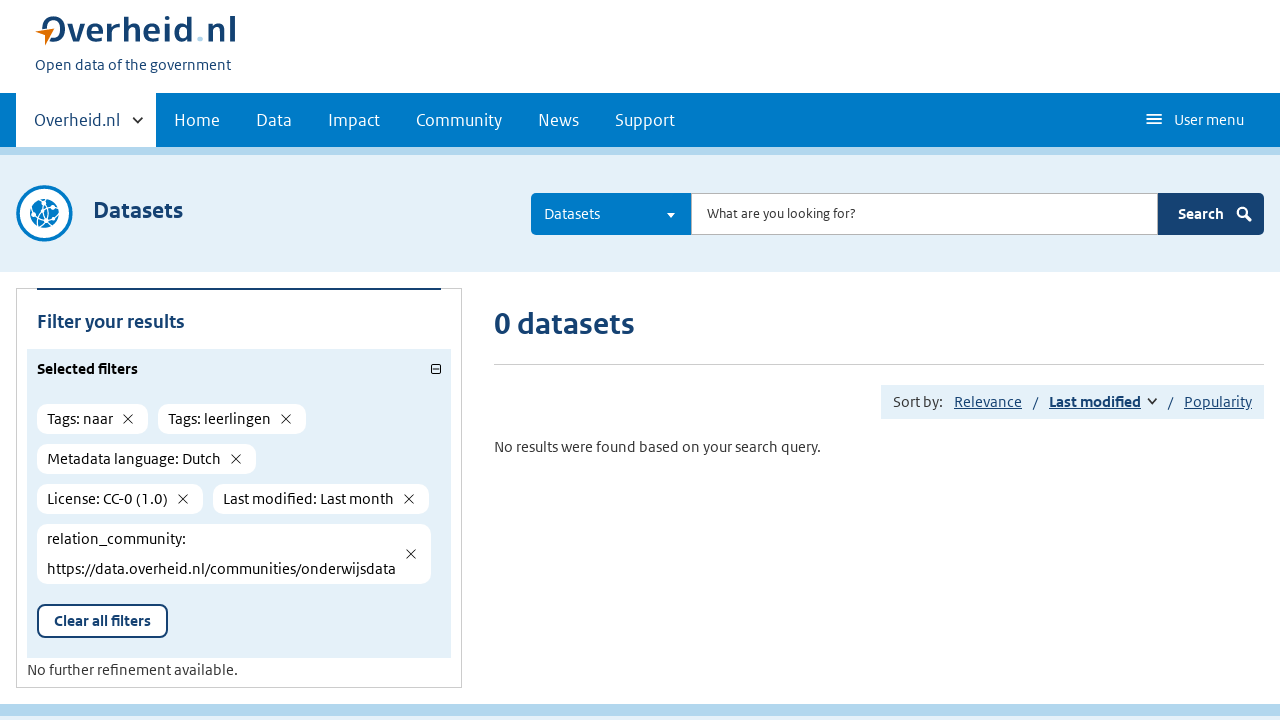

--- FILE ---
content_type: text/html; charset=UTF-8
request_url: https://data.overheid.nl/en/datasets/1/25?facet_keyword%5B1%5D=naar&facet_keyword%5B2%5D=leerlingen&facet_sys_language%5B0%5D=http%3A//publications.europa.eu/resource/authority/language/NLD&facet_license%5B0%5D=http%3A//creativecommons.org/publicdomain/zero/1.0/deed.nl&facet_recent%5B0%5D=NOW-1MONTH%20TO%20NOW%2B1DAY&relation_community%5B0%5D=https%3A//data.overheid.nl/communities/onderwijsdata&sort=sys_modified%20desc
body_size: 5849
content:


<!DOCTYPE html>
<html lang="en" dir="ltr" prefix="og: https://ogp.me/ns#">
  <head>
    <meta charset="utf-8" />
<link rel="canonical" href="/en/datasets/1/25" />
<script type="text/javascript" nonce="b1fa1c34d5635b908ecf94dd47e4fffa2abb013eb75cfbc01b86fad6b0e33312">window.dataLayer = window.dataLayer || [];window.dataLayer.push({"site_name":"DONL","site_env":"production","page_title":"Search","page_type":"search","page_language":"en","user_type":"anonymous","search_term":"","search_page":1,"search_results":0,"search_filters":{"Tags":"naar, leerlingen","Metadata language":"Dutch","License":"CC-0 (1.0)","Last modified":"Last month","relation_community":"https:\/\/data.overheid.nl\/communities\/onderwijsdata"}});</script>
<link rel="canonical" href="https://data.overheid.nl/en/datasets/1/25" />
<link rel="image_src" href="/themes/custom/koop_overheid/data-overheid-logo.png" />
<meta property="og:type" content="Web page" />
<meta property="og:url" content="https://data.overheid.nl/en/datasets/1/25" />
<meta property="og:title" content="Search" />
<meta property="og:image" content="https://data.overheid.nl/themes/custom/koop_overheid/data-overheid-logo.png" />
<meta property="article:author" content="UBR|KOOP: het Kennis- en Exploitatiecentrum voor Officiële Overheidspublicaties" />
<meta name="MobileOptimized" content="width" />
<meta name="HandheldFriendly" content="true" />
<meta name="viewport" content="width=device-width, initial-scale=1.0" />
<link rel="icon" href="/themes/custom/koop_overheid/favicon.ico" type="image/vnd.microsoft.icon" />

    <title>Search | Data overheid</title>
    <link rel="stylesheet" media="all" href="/sites/default/files/css/css_yROIgBus4ka0tor2IJ61b0sS-2cx4cDycdP-CQtYz04.css?delta=0&amp;language=en&amp;theme=koop_overheid&amp;include=eJxVy0EKwCAMBdELiR6pxPpRUZNgtNDbt7vS7fCmieghF2ZBTeGUocLgBY419iqrAM21H8pdInWnNClP0mIhza3U_Vf8Zt3vbwXJ2W0LI0QyPJO8K88" />
<link rel="stylesheet" media="all" href="/sites/default/files/css/css_N2kaYP44YwxCDhUxq7nwiOXa9c5RGw9K_jRobjKBu2w.css?delta=1&amp;language=en&amp;theme=koop_overheid&amp;include=eJxVy0EKwCAMBdELiR6pxPpRUZNgtNDbt7vS7fCmieghF2ZBTeGUocLgBY419iqrAM21H8pdInWnNClP0mIhza3U_Vf8Zt3vbwXJ2W0LI0QyPJO8K88" />

    
  </head>
  <body class="path-datasets route-donl-searchsearchdataset" id="body">
    <script type="text/javascript" data-source="piwik-pro" nonce="b1fa1c34d5635b908ecf94dd47e4fffa2abb013eb75cfbc01b86fad6b0e33312">(function(window, document, dataLayerName, id) {window[dataLayerName]=window[dataLayerName]||[],window[dataLayerName].push({start:(new Date).getTime(),event:"stg.start"});var scripts=document.getElementsByTagName('script')[0],tags=document.createElement('script'); function stgCreateCookie(a,b,c){var d="";if(c){var e=new Date;e.setTime(e.getTime()+24*c*60*60*1e3),d="; expires="+e.toUTCString()}document.cookie=a+"="+b+d+"; path=/; Secure"} var isStgDebug=(window.location.href.match("stg_debug")||document.cookie.match("stg_debug"))&&!window.location.href.match("stg_disable_debug");stgCreateCookie("stg_debug",isStgDebug?1:"",isStgDebug?14:-1); var qP=[];dataLayerName!=="dataLayer"&&qP.push("data_layer_name="+dataLayerName),qP.push("use_secure_cookies"),isStgDebug&&qP.push("stg_debug");var qPString=qP.length>0?("?"+qP.join("&")):""; tags.async=!0,tags.src="https://koop.piwik.pro/containers/"+id+".js"+qPString,scripts.parentNode.insertBefore(tags,scripts); !function(a,n,i){a[n]=a[n]||{};for(var c=0;c<i.length;c++)!function(i){a[n][i]=a[n][i]||{},a[n][i].api=a[n][i].api||function(){var a=[].slice.call(arguments,0);"string"==typeof a[0]&&window[dataLayerName].push({event:n+"."+i+":"+a[0],parameters:[].slice.call(arguments,1)})}}(i[c])}(window,"ppms",["tm","cm"]);})(window, document, 'dataLayer', 'd878bc05-70e8-4720-a8e5-e6bbe995b44e');</script>
      <div class="dialog-off-canvas-main-canvas" data-off-canvas-main-canvas>
    
    <header class="header">
    <div class="header__start">
      <div class="container">
        <ul class="skiplinks">
          <li><a href="#content">Skip to content</a></li>
        </ul>
        <div class="logo ">
                        <div>
      <a href="/en" title="Home" rel="home" class="site-branding__logo">
    <img src="/themes/custom/koop_overheid/logo.svg" alt="Logo Overheid.nl, go to the homepage"/>
  </a>

  </div>

              <div>
    
<p class="logo__you-are-here">
  
            <span>Open data of the government</span>
      
</p>

  </div>

                  </div>
        
        <button type="button"
                class="hidden-desktop button button--icon-hamburger button--mobile-nav"
                data-handler="toggle-nav" aria-controls="nav"
                aria-expanded="false">Menu</button>
      </div>
    </div>
    <nav class="header__nav header__nav--closed" id="nav">
      <h2 class="primary-nav-h2">Primary navigation</h2>
      <div class="container">
          <div>
    
        
              <ul class="list list--unstyled">
                      <li class="hidden-mobile">
                    <a href="#other-sites" data-handler='toggle-other-sites' data-decorator='init-toggle-other-sites'>            <span class="visually-hidden">Other sites within </span> Overheid.nl
          </a>
        </li>
                                        <li>
          <a href="/en" title="Homepage van data.overheid.nl" data-drupal-link-system-path="&lt;front&gt;">Home</a>
                  </li>
                                        <li>
          <a href="/en/data" data-drupal-link-system-path="node/4776">Data</a>
                  </li>
                                        <li>
          <a href="/en/impact-en" data-drupal-link-system-path="node/4833">Impact</a>
                  </li>
                                        <li>
          <a href="/en/datacommunities" data-drupal-link-system-path="node/4834">Community</a>
                  </li>
                                        <li>
          <a href="/en/actueel" data-drupal-link-system-path="actueel">News</a>
                  </li>
                                        <li>
          <a href="/en/ondersteuning-donl" data-drupal-link-system-path="node/4832">Support</a>
                  </li>
              </ul>
  


  

  </div>

        <button type="button"
            class="hidden-mobile button button--icon-hamburger-white button--secondary-nav"
            aria-controls="secondary-nav" aria-expanded="false">User menu</button>
        <div id="secondary-nav" class="secondary__nav--closed">
            <div>
    <nav role="navigation" aria-labelledby="block-gebruikersmenu-menu" id="block-gebruikersmenu">
      
  <h2 id="block-gebruikersmenu-menu">Gebruikersmenu</h2>
  

        <div class="profile" data-decorator="init-profile-toggle">
  <a href="/dataset/dataset-publiceren" data-drupal-link-system-path="dataset/dataset-publiceren">Register dataset</a>
    <p data-toggler><span class="user-icon"></span></p>
    <div class="profile__options" data-toggled id="profile-options-1">
        <h3 class="visually-hidden">Options:</h3>
        <ul class="list list--unstyled profile__option-list">
                            <li>
                    <a href="/en/gebruiker/login" data-drupal-link-system-path="gebruiker/login">Log in</a>
                </li>
                    </ul>
    </div>
</div>

  </nav>
<div class="language-switcher-language-url" id="block-taalkeuzeinterfacetekst" role="navigation">
  
      <h2>Taalkeuze</h2>
    
      <div class="profile" data-decorator="init-profile-toggle">
  <p data-toggler><span class="languageswitch-icon"></span></p>
  <div class="profile__options" data-toggled id="profile-options-2">
    <h3 class="visually-hidden">Options:</h3>
    <ul class="list list--unstyled profile__option-list"><li hreflang="en" data-drupal-link-query="{&quot;facet_keyword&quot;:{&quot;1&quot;:&quot;naar&quot;,&quot;2&quot;:&quot;leerlingen&quot;},&quot;facet_license&quot;:[&quot;http:\/\/creativecommons.org\/publicdomain\/zero\/1.0\/deed.nl&quot;],&quot;facet_recent&quot;:[&quot;NOW-1MONTH TO NOW+1DAY&quot;],&quot;facet_sys_language&quot;:[&quot;http:\/\/publications.europa.eu\/resource\/authority\/language\/NLD&quot;],&quot;relation_community&quot;:[&quot;https:\/\/data.overheid.nl\/communities\/onderwijsdata&quot;],&quot;sort&quot;:&quot;sys_modified desc&quot;}" data-drupal-link-system-path="datasets/1/25" class="is-active" aria-current="page"><a href="/en/datasets/1/25?facet_keyword%5B1%5D=naar&amp;facet_keyword%5B2%5D=leerlingen&amp;facet_license%5B0%5D=http%3A//creativecommons.org/publicdomain/zero/1.0/deed.nl&amp;facet_recent%5B0%5D=NOW-1MONTH%20TO%20NOW%2B1DAY&amp;facet_sys_language%5B0%5D=http%3A//publications.europa.eu/resource/authority/language/NLD&amp;relation_community%5B0%5D=https%3A//data.overheid.nl/communities/onderwijsdata&amp;sort=sys_modified%20desc" class="language-link is-active" hreflang="en" data-drupal-link-query="{&quot;facet_keyword&quot;:{&quot;1&quot;:&quot;naar&quot;,&quot;2&quot;:&quot;leerlingen&quot;},&quot;facet_license&quot;:[&quot;http:\/\/creativecommons.org\/publicdomain\/zero\/1.0\/deed.nl&quot;],&quot;facet_recent&quot;:[&quot;NOW-1MONTH TO NOW+1DAY&quot;],&quot;facet_sys_language&quot;:[&quot;http:\/\/publications.europa.eu\/resource\/authority\/language\/NLD&quot;],&quot;relation_community&quot;:[&quot;https:\/\/data.overheid.nl\/communities\/onderwijsdata&quot;],&quot;sort&quot;:&quot;sys_modified desc&quot;}" data-drupal-link-system-path="datasets/1/25" aria-current="page">English</a></li><li hreflang="nl" data-drupal-link-query="{&quot;facet_keyword&quot;:{&quot;1&quot;:&quot;naar&quot;,&quot;2&quot;:&quot;leerlingen&quot;},&quot;facet_license&quot;:[&quot;http:\/\/creativecommons.org\/publicdomain\/zero\/1.0\/deed.nl&quot;],&quot;facet_recent&quot;:[&quot;NOW-1MONTH TO NOW+1DAY&quot;],&quot;facet_sys_language&quot;:[&quot;http:\/\/publications.europa.eu\/resource\/authority\/language\/NLD&quot;],&quot;relation_community&quot;:[&quot;https:\/\/data.overheid.nl\/communities\/onderwijsdata&quot;],&quot;sort&quot;:&quot;sys_modified desc&quot;}" data-drupal-link-system-path="datasets/1/25"><a href="/datasets/1/25?facet_keyword%5B1%5D=naar&amp;facet_keyword%5B2%5D=leerlingen&amp;facet_license%5B0%5D=http%3A//creativecommons.org/publicdomain/zero/1.0/deed.nl&amp;facet_recent%5B0%5D=NOW-1MONTH%20TO%20NOW%2B1DAY&amp;facet_sys_language%5B0%5D=http%3A//publications.europa.eu/resource/authority/language/NLD&amp;relation_community%5B0%5D=https%3A//data.overheid.nl/communities/onderwijsdata&amp;sort=sys_modified%20desc" class="language-link" hreflang="nl" data-drupal-link-query="{&quot;facet_keyword&quot;:{&quot;1&quot;:&quot;naar&quot;,&quot;2&quot;:&quot;leerlingen&quot;},&quot;facet_license&quot;:[&quot;http:\/\/creativecommons.org\/publicdomain\/zero\/1.0\/deed.nl&quot;],&quot;facet_recent&quot;:[&quot;NOW-1MONTH TO NOW+1DAY&quot;],&quot;facet_sys_language&quot;:[&quot;http:\/\/publications.europa.eu\/resource\/authority\/language\/NLD&quot;],&quot;relation_community&quot;:[&quot;https:\/\/data.overheid.nl\/communities\/onderwijsdata&quot;],&quot;sort&quot;:&quot;sys_modified desc&quot;}" data-drupal-link-system-path="datasets/1/25">Nederlands</a></li></ul>  </div>
</div>

  </div>

  </div>

        </div>
        <a href="#other-sites" class="hidden-desktop"
           data-handler="toggle-other-sites"
           data-decorator="init-toggle-other-sites">
          <span class="visually-hidden">Other sites within </span>Overheid.nl
        </a>
      </div>
    </nav>
  </header>

  <div class="header__more" id="other-sites">
                              <div class="container paragraph">
      <div class="columns columns--fixed paragraph paragraph--type--linklist-blocks paragraph--view-mode--default">
                                <div class="paragraph paragraph--type--linklist-block paragraph--view-mode--default">
        <div class="content">
      <div class="title">
                            <h2>Berichten over uw Buurt</h2>
      
      </div>
              
            <div><p>Zoals vergunningen, bouwplannen en lokale regelgeving</p>
</div>
            <ul class="list list--linked">
              <li><a href="https://www.overheid.nl/berichten-over-uw-buurt/rondom-uw-woonadres">Rondom uw woonadres</a></li>
              <li><a href="https://www.overheid.nl/berichten-over-uw-buurt">Rondom een zelfgekozen adres</a></li>
          </ul>
  
          </div>
  </div>

            <div class="paragraph paragraph--type--linklist-block paragraph--view-mode--default">
        <div class="content">
      <div class="title">
                            <h2>Dienstverlening</h2>
      
      </div>
              
            <div><p>Zoals belastingen, uitkeringen en subsidies.</p>
</div>
            <ul class="list list--linked">
              <li><a href="https://www.overheid.nl/dienstverlening">Naar dienstverlening</a></li>
          </ul>
  
          </div>
  </div>

            <div class="paragraph paragraph--type--linklist-block paragraph--view-mode--default">
        <div class="content">
      <div class="title">
                            <h2>Beleid &amp; regelgeving</h2>
      
      </div>
              
            <div><p>Officiële publicaties van de overheid.</p>
</div>
            <ul class="list list--linked">
              <li><a href="https://www.overheid.nl/beleid-en-regelgeving">Naar beleid &amp; regelgeving</a></li>
          </ul>
  
          </div>
  </div>

            <div class="paragraph paragraph--type--linklist-block paragraph--view-mode--default">
        <div class="content">
      <div class="title">
                            <h2>Contactgegevens overheden</h2>
      
      </div>
              
            <div><p>Adressen en contactpersonen van overheidsorganisaties.</p>
</div>
            <ul class="list list--linked">
              <li><a href="https://organisaties.overheid.nl/">Naar overheidsorganisaties</a></li>
          </ul>
  
          </div>
  </div>

      
              </div>
    </div>

      
  


  </div>

    <div class="container columns">
    <div class="tabs tabs--justified">
    
    </div>
  </div>

<div id="site-content">
    <div>
    <div id="block-donlsearchgeneralblock">
  
    
      <div class="search-block content-characteristics content-characteristics-dataset">
  <div class="wrapper content-characteristics-background">
    <div class="container">
      <div class="search-row active-icon">
                  <div class="content-item-title">
            <span class="content-characteristics-icon"></span>
            <h2 class="type-title">Datasets</h2>
          </div>
                <form class="donl-search-form donl-suggester-form" data-drupal-selector="donl-search-form" action="/en/datasets/1/25?facet_keyword%5B1%5D=naar&amp;facet_keyword%5B2%5D=leerlingen&amp;facet_sys_language%5B0%5D=http%3A//publications.europa.eu/resource/authority/language/NLD&amp;facet_license%5B0%5D=http%3A//creativecommons.org/publicdomain/zero/1.0/deed.nl&amp;facet_recent%5B0%5D=NOW-1MONTH%20TO%20NOW%2B1DAY&amp;relation_community%5B0%5D=https%3A//data.overheid.nl/communities/onderwijsdata&amp;sort=sys_modified%20desc" method="post" id="donl-search-form" accept-charset="UTF-8">
  <a name="search" class="search-skip-link" data-drupal-selector="edit-anchor"></a>
<div class="searchbar js-form-wrapper form-wrapper" data-drupal-selector="edit-searchbar" id="edit-searchbar">

  <div class="form__element js-form-item form-item js-form-type-select form-item-type-select js-form-item-type-select">

      
  
        
  
  
  
  <select class="select2 form-select" data-minimum-results-for-search="-1" aria-label="Select result type" data-drupal-selector="edit-type-select" id="edit-type-select" name="type_select" data-default-value="dataset">
            <option value="">All</option>
                <option value="community">Communities</option>
                <option value="dataset" selected="selected">Datasets</option>
                <option value="datarequest">Data requests</option>
                <option value="dataservice">Dataservices</option>
                <option value="group">Groups</option>
                <option value="news">News items</option>
                <option value="organization">Organizations</option>
                <option value="support">Support pages</option>
                <option value="application">Applications</option>
      </select>


  
  
  
  </div>


  <div class="form__element js-form-item form-item js-form-type-textfield form-item-search js-form-item-search">

          <label for="edit-search" class="visually-hidden">Search</label>

  
        
  
  
  
  <input autocomplete="off" class="suggester-input form-text input" data-drupal-selector="edit-search" type="text" id="edit-search" name="search" value="" size="60" maxlength="128" placeholder="What are you looking for?" />


  
  
  
  </div>
<div class="submit-wrapper js-form-wrapper form-wrapper" data-drupal-selector="edit-submit-wrapper" id="edit-submit-wrapper"><input class="button button--primary js-form-submit form-submit input" data-drupal-selector="edit-submit" type="submit" id="edit-submit" name="op" value="Search" />
<img class="icon-search" src="/themes/custom/koop_overheid/images/icon-search.svg" alt="" data-drupal-selector="edit-icon" />
</div>
</div>
<div class="suggester-result-container js-form-wrapper form-wrapper" data-drupal-selector="edit-suggestions-full-form-wrapper" id="edit-suggestions-full-form-wrapper"></div>
<input autocomplete="off" data-drupal-selector="form-xgow3hlcfxxe5vqgmiwzlfppg75msxr7vrqm4uhbfuk" type="hidden" name="form_build_id" value="form-xgOw3HLCFxxe5vQGmIWZLfPPg75MSxR7VRqm4uhbfuk" class="input" />
<input data-drupal-selector="edit-donl-search-form" type="hidden" name="form_id" value="donl_search_form" class="input" />

</form>

      </div>
    </div>
  </div>
</div>

  </div>

  </div>


<div id="content"></div>
  <div class="row container">
      <div>
    <div data-drupal-messages-fallback class="hidden"></div><div id="block-koop-overheid-mainpagecontent">
  
    
      <div class="search-page">
  <div class="columns columns--sidebar-left">
    <div class="results">
      

              <h1 class="search-header">0 datasets</h1>
      
      
      
      <div class="sort">
  Sort by:
  <ul class="sort__options">
                  <li title="Ascending"><a href="/en/datasets/1/25?facet_keyword%5B1%5D=naar&amp;facet_keyword%5B2%5D=leerlingen&amp;facet_sys_language%5B0%5D=http%3A//publications.europa.eu/resource/authority/language/NLD&amp;facet_license%5B0%5D=http%3A//creativecommons.org/publicdomain/zero/1.0/deed.nl&amp;facet_recent%5B0%5D=NOW-1MONTH%20TO%20NOW%2B1DAY&amp;relation_community%5B0%5D=https%3A//data.overheid.nl/communities/onderwijsdata&amp;sort=score%20desc%2C%20sys_modified%20desc" rel="nofollow">Relevance</a></li>
                        <li title="Ascending"><a href="/en/datasets/1/25?facet_keyword%5B1%5D=naar&amp;facet_keyword%5B2%5D=leerlingen&amp;facet_sys_language%5B0%5D=http%3A//publications.europa.eu/resource/authority/language/NLD&amp;facet_license%5B0%5D=http%3A//creativecommons.org/publicdomain/zero/1.0/deed.nl&amp;facet_recent%5B0%5D=NOW-1MONTH%20TO%20NOW%2B1DAY&amp;relation_community%5B0%5D=https%3A//data.overheid.nl/communities/onderwijsdata&amp;sort=sys_modified%20asc" class="sort--ascending" rel="nofollow">Last modified<span class="visually-hidden">Gesorteerd aflopend</span></a></li>
                        <li title="Ascending"><a href="/en/datasets/1/25?facet_keyword%5B1%5D=naar&amp;facet_keyword%5B2%5D=leerlingen&amp;facet_sys_language%5B0%5D=http%3A//publications.europa.eu/resource/authority/language/NLD&amp;facet_license%5B0%5D=http%3A//creativecommons.org/publicdomain/zero/1.0/deed.nl&amp;facet_recent%5B0%5D=NOW-1MONTH%20TO%20NOW%2B1DAY&amp;relation_community%5B0%5D=https%3A//data.overheid.nl/communities/onderwijsdata&amp;sort=popularity%20desc" rel="nofollow">Popularity</a></li>
            </ul>
</div>

      <div class="result--list">
                  <p>No results were found based on your search query.</p>
              </div>
      
    </div>
    <div class="facets-wrapper">
      
          <div id="facets">
    <div class="facet-header">
      <h2 class="facet-title">Filter your results</h2>
      <button class="facet-toggle" title="Toggle"><span class="icon-plus-shape"></span></button>
    </div>
    <div class="facet-list">
              <div class="facet--group facet--group--active-facets active">
          <button class="facet--label" aria-pressed="true">Selected filters</button>
          <div class="facet--content">
            <div class="facet-wrapper">
                              <a href="/en/datasets?facet_keyword%5B2%5D=leerlingen&amp;facet_sys_language%5B0%5D=http%3A//publications.europa.eu/resource/authority/language/NLD&amp;facet_license%5B0%5D=http%3A//creativecommons.org/publicdomain/zero/1.0/deed.nl&amp;facet_recent%5B0%5D=NOW-1MONTH%20TO%20NOW%2B1DAY&amp;relation_community%5B0%5D=https%3A//data.overheid.nl/communities/onderwijsdata&amp;sort=sys_modified%20desc" class="facet-remove"><em class="placeholder">Tags</em>: naar</a>
                              <a href="/en/datasets?facet_keyword%5B1%5D=naar&amp;facet_sys_language%5B0%5D=http%3A//publications.europa.eu/resource/authority/language/NLD&amp;facet_license%5B0%5D=http%3A//creativecommons.org/publicdomain/zero/1.0/deed.nl&amp;facet_recent%5B0%5D=NOW-1MONTH%20TO%20NOW%2B1DAY&amp;relation_community%5B0%5D=https%3A//data.overheid.nl/communities/onderwijsdata&amp;sort=sys_modified%20desc" class="facet-remove"><em class="placeholder">Tags</em>: leerlingen</a>
                              <a href="/en/datasets?facet_keyword%5B1%5D=naar&amp;facet_keyword%5B2%5D=leerlingen&amp;facet_license%5B0%5D=http%3A//creativecommons.org/publicdomain/zero/1.0/deed.nl&amp;facet_recent%5B0%5D=NOW-1MONTH%20TO%20NOW%2B1DAY&amp;relation_community%5B0%5D=https%3A//data.overheid.nl/communities/onderwijsdata&amp;sort=sys_modified%20desc" class="facet-remove"><em class="placeholder">Metadata language</em>: Dutch</a>
                              <a href="/en/datasets?facet_keyword%5B1%5D=naar&amp;facet_keyword%5B2%5D=leerlingen&amp;facet_sys_language%5B0%5D=http%3A//publications.europa.eu/resource/authority/language/NLD&amp;facet_recent%5B0%5D=NOW-1MONTH%20TO%20NOW%2B1DAY&amp;relation_community%5B0%5D=https%3A//data.overheid.nl/communities/onderwijsdata&amp;sort=sys_modified%20desc" class="facet-remove"><em class="placeholder">License</em>: CC-0 (1.0)</a>
                              <a href="/en/datasets?facet_keyword%5B1%5D=naar&amp;facet_keyword%5B2%5D=leerlingen&amp;facet_sys_language%5B0%5D=http%3A//publications.europa.eu/resource/authority/language/NLD&amp;facet_license%5B0%5D=http%3A//creativecommons.org/publicdomain/zero/1.0/deed.nl&amp;relation_community%5B0%5D=https%3A//data.overheid.nl/communities/onderwijsdata&amp;sort=sys_modified%20desc" class="facet-remove"><em class="placeholder">Last modified</em>: Last month</a>
                              <a href="/en/datasets?facet_keyword%5B1%5D=naar&amp;facet_keyword%5B2%5D=leerlingen&amp;facet_sys_language%5B0%5D=http%3A//publications.europa.eu/resource/authority/language/NLD&amp;facet_license%5B0%5D=http%3A//creativecommons.org/publicdomain/zero/1.0/deed.nl&amp;facet_recent%5B0%5D=NOW-1MONTH%20TO%20NOW%2B1DAY&amp;sort=sys_modified%20desc" class="facet-remove"><em class="placeholder">relation_community</em>: https://data.overheid.nl/communities/onderwijsdata</a>
                          </div>
            <a href="/en/datasets" class="button button--reset">Clear all filters</a>
          </div>
        </div>
      
      
              No further refinement available.
          </div>
  </div>

    </div>
  </div>
</div>

  </div>

  </div>

  </div>
</div>
    <div class="footer row--footer" role="contentinfo">
      <div>
                          <div class="container paragraph">
      <div class="columns columns--fixed paragraph paragraph--type--linklist-blocks paragraph--view-mode--default">
                  
              </div>
    </div>

      
  

  </div>

  </div>

  </div>

    
    <script type="application/json" data-drupal-selector="drupal-settings-json">{"path":{"baseUrl":"\/","pathPrefix":"en\/","currentPath":"datasets\/1\/25","currentPathIsAdmin":false,"isFront":false,"currentLanguage":"en","currentQuery":{"facet_keyword":{"1":"naar","2":"leerlingen"},"facet_license":["http:\/\/creativecommons.org\/publicdomain\/zero\/1.0\/deed.nl"],"facet_recent":["NOW-1MONTH TO NOW+1DAY"],"facet_sys_language":["http:\/\/publications.europa.eu\/resource\/authority\/language\/NLD"],"relation_community":["https:\/\/data.overheid.nl\/communities\/onderwijsdata"],"sort":"sys_modified desc"}},"pluralDelimiter":"\u0003","suppressDeprecationErrors":true,"ajaxPageState":{"libraries":"eJxtjlkOwyAMRC-EwpGQwS6gEBvZ0OX2pR9V2qp_T7NoBoVbMAJNxePJDv_r4QKJhn3aIULaW-XdvyHYEIVMrjLWVCHcEmQPuihNVeLx7dB9vGpuF-lBrqSFKvokRxdeYeJYY6syCtFvKDeJ0FyHtafQi3nU2aFtp7JN7nP1rRA6e9igYz01egJowmLI","theme":"koop_overheid","theme_token":null},"ajaxTrustedUrl":{"form_action_p_pvdeGsVG5zNF_XLGPTvYSKCf43t8qZYSwcfZl2uzM":true},"csp":{"nonce":"U0S7nOnGrdW3nWlqWi9qwQ"},"donl_search":{"suggestor_url":"\/suggest\/"},"user":{"uid":0,"permissionsHash":"b3f0b852f29cca86cc8ab186f96b98eff4b60c286f0e5cc8d08893057e8e0f04"}}</script>
<script src="/core/assets/vendor/jquery/jquery.min.js?v=4.0.0-rc.1"></script>
<script src="/sites/default/files/js/js_0uhxeaNutXeg1uFssSfmQ7GTd9vD126gcHQooefWu2k.js?scope=footer&amp;delta=1&amp;language=en&amp;theme=koop_overheid&amp;include=eJxty1sKgDAMRNENFbqkEJNYQ0sjaX0sX_0QFfw7zGXYaoEm6DRFfhz4f4cRSXp7ZxiQctGa4w1o3RyTBK2spAgbYYrop2hxl9q_RfZ-3UI2m8FW8UmUYyo2YDkA1rM_CA"></script>

  </body>
</html>
